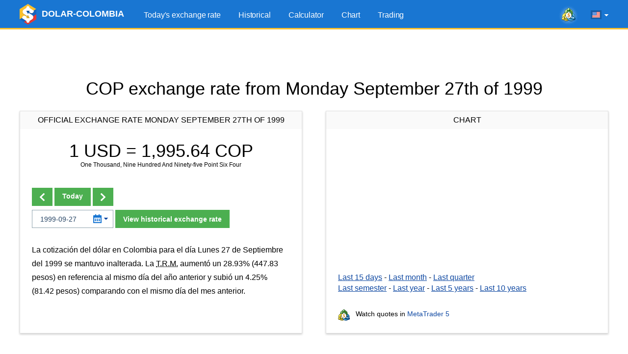

--- FILE ---
content_type: text/html; charset=UTF-8
request_url: https://www.dolar-colombia.com/en/1999-09-27
body_size: 7029
content:
<!DOCTYPE html>
<html lang="en">
<head>
<script async src="https://pagead2.googlesyndication.com/pagead/js/adsbygoogle.js?client=ca-pub-6257102811409879" crossorigin="anonymous"></script>    <title>COP exchange rate from Monday September 27th of 1999</title>
    <link rel="canonical" href="https://www.dolar-colombia.com/en/1999-09-27"/>
    <meta property="og:url" content="https://www.dolar-colombia.com/en/1999-09-27"/>
    <link rel="alternate" href="https://www.dolar-colombia.com/1999-09-27" hreflang="es" />
    <link rel="alternate" href="https://www.dolar-colombia.com/en/1999-09-27" hreflang="en" />
    <meta http-equiv="Content-Type" content="text/html; charset=UTF-8"/>
    <meta http-equiv="X-UA-Compatible" content="IE=edge">
    <meta name="viewport" content="width=device-width, initial-scale=1">
    <meta name="robots" content="index, follow"/>
    <meta name="keywords" content="colombian pesos, usd, cop, dollars, calculator, converter"/>
    <meta name="description" content="Colombian Pesos COP to Dollar USD exchange rate from Monday September 27th of 1999." />
    <meta name="Revisit-After" content="1 Week"/>    <meta name="msapplication-config" content="none">
    <meta http-equiv='x-dns-prefetch-control' content='on'>
    <link rel='dns-prefetch' href='https://content.mql5.com'>
    <link rel="shortcut icon" href="https://www.dolar-colombia.com/cdn/favicon.ico"/>
    <meta name='ir-site-verification-token' value='-39698031' />    <meta name="twitter:card" content="summary_large_image" />
    <link rel="image_src" href="https://www.dolar-colombia.com/cdn/i/og/logo-facebook-2018.png" />
    <meta property="og:image" content="https://www.dolar-colombia.com/cdn/i/og/logo-facebook-2018.png" />
    <meta name="twitter:image" content="https://www.dolar-colombia.com/cdn/i/og/logo-facebook-2018.png" />
    <meta property="og:title" content="COP exchange rate from Monday September 27th of 1999"/>
    <meta property="og:description" content="Colombian Pesos COP to Dollar USD exchange rate from Monday September 27th of 1999." />
    <meta property="fb:app_id" content="171314289882637" />
    <meta name="theme-color" content="#1976d2"/>
    <link rel="apple-touch-icon" sizes="57x57" href="https://www.dolar-colombia.com/apple-touch-icon-57x57.png">
    <link rel="apple-touch-icon" sizes="76x76" href="https://www.dolar-colombia.com/apple-touch-icon-76x76.png">
    <link rel="apple-touch-icon" sizes="120x120" href="https://www.dolar-colombia.com/apple-touch-icon-120x120.png">
    <link rel="apple-touch-icon" sizes="152x152" href="https://www.dolar-colombia.com/apple-touch-icon-152x152.png">
    <link rel="apple-touch-icon" sizes="167x167" href="https://www.dolar-colombia.com/apple-touch-icon-167x167.png">
    <link rel="apple-touch-icon" sizes="180x180" href="https://www.dolar-colombia.com/apple-touch-icon-180x180.png">
    <link rel="apple-touch-icon" sizes="192x192" href="https://www.dolar-colombia.com/apple-touch-icon-192x192.png">
    <link rel="icon" sizes="192x192" href="https://www.dolar-colombia.com/cdn/i/touch-icon/android-192x192.png">
    <link rel="icon" sizes="128x128" href="https://www.dolar-colombia.com/cdn/i/touch-icon/android-128x128.png">
    <link rel="stylesheet" href="https://www.dolar-colombia.com/cdn/styles/all.css?v=z5h249b">
    <script type="text/javascript" defer="defer" src="https://www.dolar-colombia.com/cdn/js/all.js?v=z5h249b"></script>
</head>

<body >
<div class="wrapper">   
    <header class="header">
        <div class="container">
            <a href="https://www.dolar-colombia.com/en"
               title="Colombian Pesos to dollars"
               class="logo"> <img src="/cdn/i/logo.png" srcset="/cdn/i/logo_2x.png 2x" width="34" height="42"
                                  alt="Colombian Pesos to dollars"/>
                <span class="logo__text">DOLAR-COLOMBIA</span></a>
            <div class="header__tools">
            <a class="header-mobile-link button button_small button_yellow" href="https://www.dolar-colombia.com/en/trading" title="Trade from any browser using the MetaTrader 5 Web platform">Trading</a>
            <a onclick="window.fz('track', 'Colombia+Visit+MetaTrader5.com')" href="https://www.metatrader5.com?utm_source=www.dolar-colombia.com&utm_campaign=metaquotes.dolarcolombia" class="header__link" target="_blank" title="Trade in the Forex and stock exchanges using the MetaTrader 5 platform!"><i class="icons icons_mt-blur"></i></a>
                <div class="lang-menu">
                    <div class="lang-menu__selected" id="langSelected"><span class="lang-menu__current-lang"><i
                                    class="icons icons_en"></i></span><i class="icons icons_arrow"></i></div>
                    <ul class="lang-menu__list" id="langList">
                        <li><a href="https://www.dolar-colombia.com/1999-09-27" rel="alternate" hreflang="es"
                               title="dólar Colombia en español"><i
                                        class="icons icons_es"></i> Español</a></li>
                        <li><a href="https://www.dolar-colombia.com/en/1999-09-27" rel="alternate" hreflang="en"
                               title="dollars to Colombian Pesos exchange rate in english"><i
                                        class="icons icons_en"></i> English</a></li>
                    </ul>
                </div>
                <button class="nav-button" id="navButton">
                    <span class="nav-button__icon"></span>
                    <span class="nav-button__icon"></span>
                    <span class="nav-button__icon"></span>
                </button>
            </div>
            <ul class="main-menu" id="navigation">
                <li><a href="https://www.dolar-colombia.com/en" title="Today's exchange rate">Today's exchange rate</a></li>
                <li ><a href="https://www.dolar-colombia.com/en/historical" title="Historical USD price">Historical</a></li>
                <li ><a href="https://www.dolar-colombia.com/en/calculator" title="USD calculator">Calculator</a></li>
                <li ><a href="https://www.dolar-colombia.com/en/graph" title="USD price chart">Chart</a></li>
                <li ><a href="https://www.dolar-colombia.com/en/trading" title="Trade from any browser using the MetaTrader 5 Web platform">Trading</a></li>
            </ul>
        </div>
    </header>
        <div class="block-after-header" id="blockAfterHeader">
        <ins class="adsbygoogle"     style="display:block;height:100px;"     data-ad-client="ca-pub-6257102811409879"     data-ad-slot="9050724437"     data-ad-format="fluid"     data-full-width-responsive="true"></ins><script>     (adsbygoogle = window.adsbygoogle || []).push({});</script>    </div>
     <div class="container">
              <h1 class="text-center title">COP exchange rate from Monday September 27th of 1999</h1>
          <div class="container not-hidden">
    <div id="block-left-vertical" class="block-inside-blocks block-inside-blocks__vertical block-inside-blocks__vertical__left"></div>
    <div id="block-right-vertical" class="block-inside-blocks block-inside-blocks__vertical block-inside-blocks__vertical__right"></div>
</div>
<script type="text/javascript">
    var gotit = false;
    var leftBlock = document.getElementById('block-left-vertical');
    var rightBlock = document.getElementById('block-right-vertical');
    function onPageResize() {
        if (gotit)
        return;
        if (!leftBlock)
        return;
        if (leftBlock.offsetParent != null) {
        leftBlock.innerHTML = '<!-- 1.3 DC - Left Side Banner --><ins class="adsbygoogle" style="display:block;width:250px;height:400px;" data-ad-client="ca-pub-6257102811409879" data-ad-slot="9126097358" data-ad-format="fluid" data-full-width-responsive="true"></ins>';
        (adsbygoogle = window.adsbygoogle || []).push({});
        rightBlock.innerHTML = '<!-- 1.4 DC - Right Side Banner --><ins class="adsbygoogle" style="display:block;width:250px;height:400px;" data-ad-client="ca-pub-6257102811409879" data-ad-slot="6215673610" data-ad-format="fluid" data-full-width-responsive="true"></ins>';
        (adsbygoogle = window.adsbygoogle || []).push({});
    gotit = true;
}
}
window.onresize = onPageResize;
var oldload = window.onload;
window.onload = function(){
if(oldload)
oldload();
onPageResize();
}
</script>
     <div class="container-row">
         <div class="column column_5 column_md_10">
             <div class="box">
                  <div class="box__title"> Official Exchange rate Monday September 27th of 1999</div>
                 <div class="box__content">
                                                               <h2 class="box-exchange-rate"
                         title="USD $ 1 = COP$ 1,995.64">
                         1 USD = <span
                                 class="exchange-rate ">1,995.64</span> COP</h2>
                     <p class="exchange-rate__sub-text">One Thousand, Nine Hundred And Ninety-five Point Six Four</p>
                            
                                                               <div class="form-change-date-rate">
                         
                                                  <div class="form-change-date-rate__buttons">
                                                              <a class="button button_bold" href="https://www.dolar-colombia.com/en/1999-09-26" title=" Previous Day"><i class="icons icons_arrow-prev"></i></a>
                                                                                                                        <a class="button button_bold" href="https://www.dolar-colombia.com/en/" title="Today"> Today</a>
                                                                                                                        <a class="button button_bold" href="https://www.dolar-colombia.com/en/1999-09-28" title=" Next Day"><i class="icons icons_arrow-next"></i></a>
                                                      </div>
                                                  <form class="form-choose-date" role="form" method="get" action="https://www.dolar-colombia.com/en/">
                             <div class="datepicker__box">
                                 <input type="text" class="form-control input-datepicker" name="fecha"
                                        placeholder="YYYY-MM-DD" autocomplete="off" value="1999-09-27"/>
                                 <i class="icons icons_date"></i>
                                 <i class="icons icons_arrow-blue"></i>
                             </div>
                             <button class="button button_bold">View historical exchange rate</button>
                         </form>
                     </div>
                                                                   <div class="resume">
                             <p class="text">La cotización del dólar en Colombia para el día Lunes 27 de Septiembre del 1999 se mantuvo inalterada. La <abbr title="Tasa Representativa del Mercado">T.R.M.</abbr> aumentó un 28.93% (447.83 pesos) en referencia al mismo día del año anterior y subió un 4.25% (81.42 pesos) comparando con el mismo día del mes anterior.</p>
                         </div>
                                      </div>
             </div>
         </div>
                  <div class="column column_5 column_md_10">
             <div class="box box_with-footer">
                                  <div class="box__title">Chart</div>
                 <div class="box__content">
                     <div id="chart" class="chart-area"></div>
                     <div class="link-list">
                         <a href="https://www.dolar-colombia.com/en/graph?num=15" title="Dollar Colombian Pesos exchange rate chart of the last 15 days">Last 15 days</a> -
                         <a href="https://www.dolar-colombia.com/en/graph?num=30" title="Dollar Colombian Pesos exchange rate chart of the last month">Last month</a> -
                         <a href="https://www.dolar-colombia.com/en/graph?num=90" title="Dollar Colombian Pesos exchange rate chart of the last quarter">Last quarter</a></p>
                         <a href="https://www.dolar-colombia.com/en/graph?num=180" title="Dollar Colombian Pesos exchange rate chart of the last semester">Last semester</a> -
                             <a href="https://www.dolar-colombia.com/en/graph?num=360" title="Dollar Colombian Pesos exchange rate chart of the last year">Last year</a> -
                             <a href="https://www.dolar-colombia.com/en/graph?num=1825" title="Dollar Colombian Pesos exchange rate chart of the last 5 years">Last 5 years</a> -
                             <a href="https://www.dolar-colombia.com/en/graph?num=3650" title="Dollar Colombian Pesos exchange rate chart of the last 10 years">Last 10 years</a>
                     </div>
                 </div>
                 <div class="box__footer">
                     <div class="link-to-mt"><i class="icons icons_min-mt"></i> Watch quotes in <a href="https://www.metatrader5.com?utm_source=www.dolar-colombia.com&utm_campaign=metaquotes.dolarcolombia"
                                                                                                   title="Trade in the Forex and stock exchanges using the MetaTrader 5 platform!  "
                                                                                                   target="_blank" onclick="window.fz('track', 'Colombia+Visit+MetaTrader5.com')">MetaTrader
                             5</a></div>
                 </div>
             </div>
         </div>
     </div>
             <div class="block-inside-blocks">
            <!-- 1.1 DC - Horizontal -->
            <ins class="adsbygoogle"
                style="display:block;height:100px;"
                data-ad-client="ca-pub-6257102811409879"
                data-ad-slot="6441042506"
                data-ad-format="fluid"
                data-full-width-responsive="true"></ins>
            <script>
                (adsbygoogle = window.adsbygoogle || []).push({});
            </script>
        </div>
             <div class="container-row">
         <div class="column column_5 column_md_10">
             <div class="box">
                                                   <div class="box__title">Calculator</div>
                 <div class="box__content">
                     <form class="form-calc" role="form" method="get" action="https://www.dolar-colombia.com/en/calculator">
                         <div class="form__item container-row">
                             <div class="column column_5 column_md_10">
                                 <input type="radio"
                                        onclick="window.fz('track', 'Colombia+Calculator+Dollars+To+Pesos')"
                                        name="conversion" id="conversionDP"
                                        value="usd-cop" checked>
                                 <label for="conversionDP">Convert Dollars to Pesos</label>
                             </div>
                             <div class="column column_5 column_md_10">
                                 <input type="radio"
                                        onclick="window.fz('track', 'Colombia+Calculator+Pesos+To+Dollars')"
                                        name="conversion" id="conversionPD"
                                        value="cop-usd" >
                                 <label for="conversionPD">Convert Pesos to Dollars</label>
                             </div>
                         </div>
                         <div class="form__item">
                             <div class="datepicker__box">
                                 <input type="text" value="2026-01-22"
                                        class="form-control input-datepicker" name="fecha" placeholder="YYYY-MM-DD"
                                        autocomplete="off"/>
                                 <i class="icons icons_date"></i>
                                 <i class="icons icons_arrow-blue"></i>
                             </div>
                             <input type="number" min="1" class="form-control" name="valor" id="valor"
                                    placeholder="1000.00" value="1000"/>
                             <button type="submit" class="button button_bold"
                                     onclick="window.fz('track', 'Colombia+Calculator+Calculate')">Calcular
                             </button>
                         </div>
                     </form>
                     <div class="box__link-area">
                         <i class="icons icons_min-calendar"></i> Follow news in the <a href="https://www.tradays.com/en/download?utm_source=www.dolar-colombia.com&utm_campaign=metaquotes.dolarcolombia" title="Tradays economic calendar: mobile app and widget for your site"
                                                                                        target="_blank" onclick="window.fz('track', 'Colombia+Visit+Tradays.com')">Economic Calendar</a>
                     </div>
                                          <div class="articles-list">
                         <h2>Articles:</h2>
                         
  <ul>
    <li><a href="https://www.dolar-colombia.com/quien-gana-cuando-sube-el-dolar.php" title="¿Quién gana cuando el dólar sube?">¿Quién gana cuando el dólar sube?</a></li>
    <li><a href="https://www.dolar-colombia.com/quien-gana-cuando-baja-el-dolar.php" title="¿Quién gana cuando el dólar baja?">¿Quién gana cuando el dólar baja?</a></li>
    <li><a href="https://www.dolar-colombia.com/como-se-calcula-la-trm-del-dolar-en-colombia.php" title="¿Cómo se calcula la TRM del dólar en Colombia?">¿Cómo se calcula la TRM del dólar en Colombia?</a></li>
    <li><a href="https://www.dolar-colombia.com/donde-comprar-dolares-en-colombia.php" title="¿Dónde comprar dólares en Colombia?">¿Dónde comprar dólares en Colombia?</a></li>
  </ul>
                     </div>
                                          <div class="box__bottom-button text-center">
                         <a href="https://www.dolar-colombia.com/en/widgets" class="button button_bold"> <span class="button__text">DOLAR - COLOMBIA WIDGET IN YOUR WEBSITE</a>
                     </div>
                 </div>

             </div>
         </div>
                  <div class="column column_5 column_md_10">
             <div class="box box_with-footer">
                                  <div class="box__title">Last 2 weeks</div>
                 <div class="box__content">
                     <table class="table-highlighted table-highlighted_blue">
                             <tr>
                                 <td class="text-right" width="300"><a href="https://www.dolar-colombia.com/en/2026-01-22"
                                        title="Dollar Exchange rate from Thursday January 22nd of 2026">Thursday January 22nd of 2026</a>
                                 </td>
                                 <td class="text-right text-nowrap">$ 3,669.15</td>
                             </tr>
                             <tr>
                                 <td class="text-right" width="300"><a href="https://www.dolar-colombia.com/en/2026-01-21"
                                        title="Dollar Exchange rate from Wednesday January 21st of 2026">Wednesday January 21st of 2026</a>
                                 </td>
                                 <td class="text-right text-nowrap">$ 3,682.97</td>
                             </tr>
                             <tr>
                                 <td class="text-right" width="300"><a href="https://www.dolar-colombia.com/en/2026-01-20"
                                        title="Dollar Exchange rate from Tuesday January 20th of 2026">Tuesday January 20th of 2026</a>
                                 </td>
                                 <td class="text-right text-nowrap">$ 3,700.05</td>
                             </tr>
                             <tr>
                                 <td class="text-right" width="300"><a href="https://www.dolar-colombia.com/en/2026-01-19"
                                        title="Dollar Exchange rate from Monday January 19th of 2026">Monday January 19th of 2026</a>
                                 </td>
                                 <td class="text-right text-nowrap">$ 3,700.05</td>
                             </tr>
                             <tr>
                                 <td class="text-right" width="300"><a href="https://www.dolar-colombia.com/en/2026-01-18"
                                        title="Dollar Exchange rate from Sunday January 18th of 2026">Sunday January 18th of 2026</a>
                                 </td>
                                 <td class="text-right text-nowrap">$ 3,700.05</td>
                             </tr>
                             <tr>
                                 <td class="text-right" width="300"><a href="https://www.dolar-colombia.com/en/2026-01-17"
                                        title="Dollar Exchange rate from Saturday January 17th of 2026">Saturday January 17th of 2026</a>
                                 </td>
                                 <td class="text-right text-nowrap">$ 3,700.05</td>
                             </tr>
                             <tr>
                                 <td class="text-right" width="300"><a href="https://www.dolar-colombia.com/en/2026-01-16"
                                        title="Dollar Exchange rate from Friday January 16th of 2026">Friday January 16th of 2026</a>
                                 </td>
                                 <td class="text-right text-nowrap">$ 3,687.32</td>
                             </tr>
                             <tr>
                                 <td class="text-right" width="300"><a href="https://www.dolar-colombia.com/en/2026-01-15"
                                        title="Dollar Exchange rate from Thursday January 15th of 2026">Thursday January 15th of 2026</a>
                                 </td>
                                 <td class="text-right text-nowrap">$ 3,655.16</td>
                             </tr>
                             <tr>
                                 <td class="text-right" width="300"><a href="https://www.dolar-colombia.com/en/2026-01-14"
                                        title="Dollar Exchange rate from Wednesday January 14th of 2026">Wednesday January 14th of 2026</a>
                                 </td>
                                 <td class="text-right text-nowrap">$ 3,663.24</td>
                             </tr>
                             <tr>
                                 <td class="text-right" width="300"><a href="https://www.dolar-colombia.com/en/2026-01-13"
                                        title="Dollar Exchange rate from Tuesday January 13th of 2026">Tuesday January 13th of 2026</a>
                                 </td>
                                 <td class="text-right text-nowrap">$ 3,717.09</td>
                             </tr>
                     </table>
                 </div>
                 <div class="box__footer">                          <a class="box__bottom-link" title="Monthly behaviour of January 2026"
                            href="https://www.dolar-colombia.com/en/month/2026-01"><i
                                     class="icons icons_previous"></i> See previous days</a>

                                          </div>
             </div>
         </div>
     </div>
             <div class="block-inside-blocks" style="margin-bottom:20px;">
            <!-- 1.2 DC - Horizontal -->
            <ins class="adsbygoogle"
                style="display:block;height:100px;"
                data-ad-client="ca-pub-6257102811409879"
                data-ad-slot="1538062008"
                data-ad-format="fluid"
                data-full-width-responsive="true"></ins>
            <script>
                (adsbygoogle = window.adsbygoogle || []).push({});
            </script>
        </div>
                      <div class="container-row">
             <div class="column column_10">
                 <div class="box">
                     <div class="box__content"> The conversion table uses the exchange rate
                         from Monday September 27th of 1999. To use the today's exchange
                         rate please go to the <a href="https://www.dolar-colombia.com/en/">Home Page</a>.
                     </div>
                 </div>
             </div>
         </div>
               <h2 class="text-center title">Conversion table</h2>
     <div class="container-row">
         <div class="column column_5 column_md_10">
             <div class="box box_with-footer">
                                  <h2 class="box__title">Dollars to Colombian Pesos</h2>
                 <div class="box__content">
                     <table class="table-highlighted">
                             <tr>
                                 <td class="text-right text-nowrap"
                                     width="130">$ 1.00 Dollars</td>
                                 <td class="text-center">=</td>
                                 <td class="text-right text-nowrap"
                                     width="160">$ 1,995.64 Pesos</td>
                             </tr>
                             <tr>
                                 <td class="text-right text-nowrap"
                                     width="130">$ 5.00 Dollars</td>
                                 <td class="text-center">=</td>
                                 <td class="text-right text-nowrap"
                                     width="160">$ 9,978.20 Pesos</td>
                             </tr>
                             <tr>
                                 <td class="text-right text-nowrap"
                                     width="130">$ 10.00 Dollars</td>
                                 <td class="text-center">=</td>
                                 <td class="text-right text-nowrap"
                                     width="160">$ 19,956.40 Pesos</td>
                             </tr>
                             <tr>
                                 <td class="text-right text-nowrap"
                                     width="130">$ 15.00 Dollars</td>
                                 <td class="text-center">=</td>
                                 <td class="text-right text-nowrap"
                                     width="160">$ 29,934.60 Pesos</td>
                             </tr>
                             <tr>
                                 <td class="text-right text-nowrap"
                                     width="130">$ 20.00 Dollars</td>
                                 <td class="text-center">=</td>
                                 <td class="text-right text-nowrap"
                                     width="160">$ 39,912.80 Pesos</td>
                             </tr>
                             <tr>
                                 <td class="text-right text-nowrap"
                                     width="130">$ 25.00 Dollars</td>
                                 <td class="text-center">=</td>
                                 <td class="text-right text-nowrap"
                                     width="160">$ 49,891.00 Pesos</td>
                             </tr>
                             <tr>
                                 <td class="text-right text-nowrap"
                                     width="130">$ 50.00 Dollars</td>
                                 <td class="text-center">=</td>
                                 <td class="text-right text-nowrap"
                                     width="160">$ 99,782.00 Pesos</td>
                             </tr>
                             <tr>
                                 <td class="text-right text-nowrap"
                                     width="130">$ 100.00 Dollars</td>
                                 <td class="text-center">=</td>
                                 <td class="text-right text-nowrap"
                                     width="160">$ 199,564.00 Pesos</td>
                             </tr>
                             <tr>
                                 <td class="text-right text-nowrap"
                                     width="130">$ 200.00 Dollars</td>
                                 <td class="text-center">=</td>
                                 <td class="text-right text-nowrap"
                                     width="160">$ 399,128.00 Pesos</td>
                             </tr>
                             <tr>
                                 <td class="text-right text-nowrap"
                                     width="130">$ 300.00 Dollars</td>
                                 <td class="text-center">=</td>
                                 <td class="text-right text-nowrap"
                                     width="160">$ 598,692.00 Pesos</td>
                             </tr>
                             <tr>
                                 <td class="text-right text-nowrap"
                                     width="130">$ 400.00 Dollars</td>
                                 <td class="text-center">=</td>
                                 <td class="text-right text-nowrap"
                                     width="160">$ 798,256.00 Pesos</td>
                             </tr>
                             <tr>
                                 <td class="text-right text-nowrap"
                                     width="130">$ 500.00 Dollars</td>
                                 <td class="text-center">=</td>
                                 <td class="text-right text-nowrap"
                                     width="160">$ 997,820.00 Pesos</td>
                             </tr>
                             <tr>
                                 <td class="text-right text-nowrap"
                                     width="130">$ 1,000.00 Dollars</td>
                                 <td class="text-center">=</td>
                                 <td class="text-right text-nowrap"
                                     width="160">$ 1,995,640.00 Pesos</td>
                             </tr>
                             <tr>
                                 <td class="text-right text-nowrap"
                                     width="130">$ 2,000.00 Dollars</td>
                                 <td class="text-center">=</td>
                                 <td class="text-right text-nowrap"
                                     width="160">$ 3,991,280.00 Pesos</td>
                             </tr>
                             <tr>
                                 <td class="text-right text-nowrap"
                                     width="130">$ 5,000.00 Dollars</td>
                                 <td class="text-center">=</td>
                                 <td class="text-right text-nowrap"
                                     width="160">$ 9,978,200.00 Pesos</td>
                             </tr>
                     </table>
                 </div>
                 <div class="box__footer">
                     <a class="box__bottom-link" title="USD calculator in Colombia" href="https://www.dolar-colombia.com/en/calculator?fecha=1999-09-27"><i
                                 class="icons icons_calc"></i> Calculator</a>
                 </div>
             </div>
         </div>
         
         
                 
         
         <div class="column column_5 column_md_10">
             <div class="box box_with-footer">
                                  <h2 class="box__title">Dollars to Colombian Pesos</h2>
                 <div class="box__content">

                     <table class="table-highlighted">
                             <tr>
                                 <td class="text-right text-nowrap"
                                     width="160">$ 0.50 Dollars</td>
                                 <td class="text-center">=</td>
                                 <td class="text-right text-nowrap"
                                     width="130">$ 1,000.00  Pesos</td>
                             </tr>
                             <tr>
                                 <td class="text-right text-nowrap"
                                     width="160">$ 1.00 Dollars</td>
                                 <td class="text-center">=</td>
                                 <td class="text-right text-nowrap"
                                     width="130">$ 2,000.00  Pesos</td>
                             </tr>
                             <tr>
                                 <td class="text-right text-nowrap"
                                     width="160">$ 1.50 Dollars</td>
                                 <td class="text-center">=</td>
                                 <td class="text-right text-nowrap"
                                     width="130">$ 3,000.00  Pesos</td>
                             </tr>
                             <tr>
                                 <td class="text-right text-nowrap"
                                     width="160">$ 2.00 Dollars</td>
                                 <td class="text-center">=</td>
                                 <td class="text-right text-nowrap"
                                     width="130">$ 4,000.00  Pesos</td>
                             </tr>
                             <tr>
                                 <td class="text-right text-nowrap"
                                     width="160">$ 2.51 Dollars</td>
                                 <td class="text-center">=</td>
                                 <td class="text-right text-nowrap"
                                     width="130">$ 5,000.00  Pesos</td>
                             </tr>
                             <tr>
                                 <td class="text-right text-nowrap"
                                     width="160">$ 5.01 Dollars</td>
                                 <td class="text-center">=</td>
                                 <td class="text-right text-nowrap"
                                     width="130">$ 10,000.00  Pesos</td>
                             </tr>
                             <tr>
                                 <td class="text-right text-nowrap"
                                     width="160">$ 10.02 Dollars</td>
                                 <td class="text-center">=</td>
                                 <td class="text-right text-nowrap"
                                     width="130">$ 20,000.00  Pesos</td>
                             </tr>
                             <tr>
                                 <td class="text-right text-nowrap"
                                     width="160">$ 15.03 Dollars</td>
                                 <td class="text-center">=</td>
                                 <td class="text-right text-nowrap"
                                     width="130">$ 30,000.00  Pesos</td>
                             </tr>
                             <tr>
                                 <td class="text-right text-nowrap"
                                     width="160">$ 20.04 Dollars</td>
                                 <td class="text-center">=</td>
                                 <td class="text-right text-nowrap"
                                     width="130">$ 40,000.00  Pesos</td>
                             </tr>
                             <tr>
                                 <td class="text-right text-nowrap"
                                     width="160">$ 25.05 Dollars</td>
                                 <td class="text-center">=</td>
                                 <td class="text-right text-nowrap"
                                     width="130">$ 50,000.00  Pesos</td>
                             </tr>
                             <tr>
                                 <td class="text-right text-nowrap"
                                     width="160">$ 50.11 Dollars</td>
                                 <td class="text-center">=</td>
                                 <td class="text-right text-nowrap"
                                     width="130">$ 100,000.00  Pesos</td>
                             </tr>
                             <tr>
                                 <td class="text-right text-nowrap"
                                     width="160">$ 100.22 Dollars</td>
                                 <td class="text-center">=</td>
                                 <td class="text-right text-nowrap"
                                     width="130">$ 200,000.00  Pesos</td>
                             </tr>
                             <tr>
                                 <td class="text-right text-nowrap"
                                     width="160">$ 250.55 Dollars</td>
                                 <td class="text-center">=</td>
                                 <td class="text-right text-nowrap"
                                     width="130">$ 500,000.00  Pesos</td>
                             </tr>
                             <tr>
                                 <td class="text-right text-nowrap"
                                     width="160">$ 501.09 Dollars</td>
                                 <td class="text-center">=</td>
                                 <td class="text-right text-nowrap"
                                     width="130">$ 1,000,000.00  Pesos</td>
                             </tr>
                             <tr>
                                 <td class="text-right text-nowrap"
                                     width="160">$ 2,505.46 Dollars</td>
                                 <td class="text-center">=</td>
                                 <td class="text-right text-nowrap"
                                     width="130">$ 5,000,000.00  Pesos</td>
                             </tr>
                     </table>
                 </div>
                 <div class="box__footer">

                     <a class="box__bottom-link" title="USD calculator in Colombia" href="https://www.dolar-colombia.com/en/calculator?fecha=1999-09-27"><i class="icons icons_calc"></i> Calculator</a>
                 </div>
             </div>
         </div>

     </div>
      </div>

          <script type="application/ld+json">
            {
                "@context": "https://schema.org",
                "@type": "WebPage",
                "url": "https://www.dolar-colombia.com/en/1999-09-27",
                "name": "COP exchange rate from Monday September 27th of 1999",
                "mainEntity": {
                    "@type": "ItemList",
                    "name": "COP exchange rate from Monday September 27th of 1999",
                    "itemListElement": [
                        {
                            "@type": "ExchangeRateSpecification",
                            "currency":"USD",
                            "currentExchangeRate":{
                                "@type": "UnitPriceSpecification",
                                "price": "1,995.64",
                                "priceCurrency": "COP"
                            }
                        }
                    ]
                }
            }
        </script>
    
    <footer class="footer">
    <div class="container">
        <ul class="footer__nav">
            <li><a href="https://www.dolar-colombia.com/en"
                   title="Today's exchange rate">Today's exchange rate</a></li>
            <li><a href="https://www.dolar-colombia.com/en/historical"
                   title="Historical">Historical</a></li>
            <li><a href="https://www.dolar-colombia.com/en/calculator"
                   title="Calculator">Calculator</a>
            </li>
            <li><a href="https://www.dolar-colombia.com/en/graph"
                   title="Chart">Chart</a></li>
            <li><a href="https://www.dolar-colombia.com/en/trading" title="Trade from any browser using the MetaTrader 5 Web platform">Trading</a></li>
            <li><a href="https://www.dolar-colombia.com/en/privacy"
                   title="Privacy and Data Protection Policy">Privacy</a></li>
        </ul>

        <ul class="footer__app-link">
            <li><a onclick="window.fz('track', 'Colombia+Visit+Tradays.com')"  href="https://www.tradays.com/en/download?utm_source=www.dolar-colombia.com&utm_campaign=metaquotes.dolarcolombia" target="_blank"
                   title="Tradays economic calendar: mobile app and widget for your site"
                ><i class="icons icons_min-calendar"></i> Tradays</a></li>
            <li><a onclick="window.fz('track', 'Colombia+Visit+MetaTrader5.com')"  href="https://www.metatrader5.com?utm_source=www.dolar-colombia.com&utm_campaign=metaquotes.dolarcolombia" target="_blank"
                   title="Trade in the Forex and stock exchanges using the MetaTrader 5 platform!"
                ><i class="icons icons_min-mt"></i> MetaTrader</a></li>
            <li class="show-sm"></li>
            <li><a href="https://download.mql5.com/cdn/mobile/dolarcolombia/android?utm_source=www.dolar-colombia.com&utm_campaign=metaquotes.dolarcolombia" id="dolarApp" target="_blank"
                   title="Download the Dolar Colombia mobile app"
                ><i class="icons icons_dollar-colombia"></i> Dolar Colombia</a></li>
            <li class="app-rating">
                <a href="https://download.mql5.com/cdn/mobile/dolarcolombia/android?utm_source=www.dolar-colombia.com&utm_campaign=metaquotes.dolarcolombia" target="_blank" title="Download the Dolar Colombia mobile app"><img src="https://www.dolar-colombia.com/cdn/i/google-play-bage.svg" alt="Google Play" width="90" loading="lazy"/></a>
                <div class="rating"><div class="rating__value" style="width: 92%;"></div></div>
                <div class="rating__text">4.6 /  5</div>
            </li>
        </ul>
    </div>
</footer>
</div>

<div class="b-fixed-mt" id="bFixedMt">
  <div id="owigmrlvstcgxvkmbgaqvhqegbwsnfwmau"></div>
</div>
<script type="application/ld+json">
{
    "@context": "https://schema.org",
    "@type": "Product",
    "name": "Dolar Colombia",
    "operatingSystem": "ANDROID",
    "applicationCategory":"FinanceApplication",
    "aggregateRating": {
        "@type": "AggregateRating",
        "ratingValue": 4.6,
        "ratingCount": 794,
        "bestRating": 5
    }
}
</script>
<script>
            window.lang = 'en';
    window.dataChart = ["0,1768255200000,3717.09","1,1768341600000,3663.24","2,1768428000000,3655.16","3,1768514400000,3687.32","4,1768600800000,3700.05","5,1768687200000,3700.05","6,1768773600000,3700.05","7,1768860000000,3700.05","8,1768946400000,3682.97","9,1769032800000,3669.15"];
    </script>

<script type="text/javascript">
    (function (a, e, f, g, b, c, d) {
        a[b] || (a.FintezaCoreObject = b, a[b] = a[b] || function () {
            (a[b].q = a[b].q || []).push(arguments)
        }, a[b].l = 1 * new Date, c = e.createElement(f), d = e.getElementsByTagName(f)[0], c.async = !0, c.defer = !0, c.src = g, d && d.parentNode && d.parentNode.insertBefore(c, d))
    })
    (window, document, "script", "https://www.dolar-colombia.com/fz/core.js", "fz");
    fz("register", "website", "tzbdgveocjrcapqpfvuakffqzktdsykhwa");
</script>
</body>
</html>    
<!-- Generated in 3.4101009368896 ms -->

--- FILE ---
content_type: text/html; charset=utf-8
request_url: https://www.google.com/recaptcha/api2/aframe
body_size: 268
content:
<!DOCTYPE HTML><html><head><meta http-equiv="content-type" content="text/html; charset=UTF-8"></head><body><script nonce="NAF-x6SbV_RadnQb-7MbWg">/** Anti-fraud and anti-abuse applications only. See google.com/recaptcha */ try{var clients={'sodar':'https://pagead2.googlesyndication.com/pagead/sodar?'};window.addEventListener("message",function(a){try{if(a.source===window.parent){var b=JSON.parse(a.data);var c=clients[b['id']];if(c){var d=document.createElement('img');d.src=c+b['params']+'&rc='+(localStorage.getItem("rc::a")?sessionStorage.getItem("rc::b"):"");window.document.body.appendChild(d);sessionStorage.setItem("rc::e",parseInt(sessionStorage.getItem("rc::e")||0)+1);localStorage.setItem("rc::h",'1769094065498');}}}catch(b){}});window.parent.postMessage("_grecaptcha_ready", "*");}catch(b){}</script></body></html>